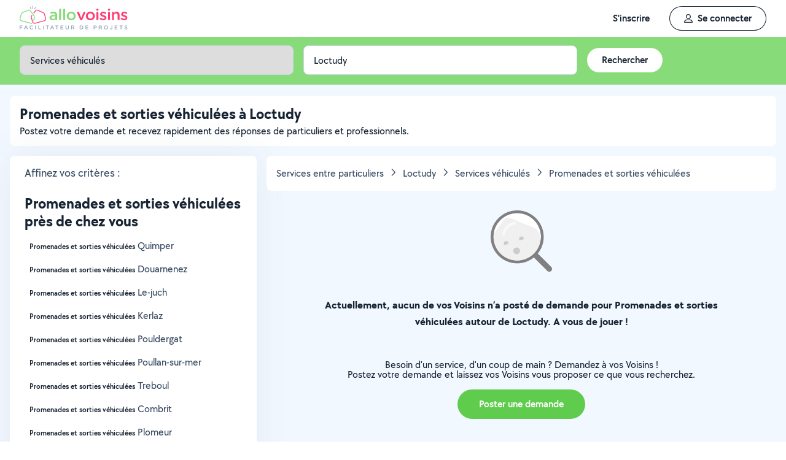

--- FILE ---
content_type: text/css
request_url: https://static.allovoisins.com/dist/css/7729_c0629e4f3b82a48808f7.min.css
body_size: 2132
content:
.flex-gap[data-v-161d823e]{gap:16px}.flex-gap-sm[data-v-161d823e]{gap:8px}.theme--dark.v-btn.v-btn--disabled.v-btn--has-bg[data-v-161d823e]{background-color:rgba(0,0,0,.5)!important}.v-data-table[data-v-161d823e]{border-radius:8px}svg[data-v-161d823e]:not(:root){overflow:visible}svg:not(:root).fade-in[data-v-161d823e]{animation:fade-in-161d823e 1.5s ease-in-out infinite}@keyframes fade-in-161d823e{0%,to{opacity:0}50%{opacity:1}}.flex-gap[data-v-16916324]{gap:16px}.flex-gap-sm[data-v-16916324]{gap:8px}.theme--dark.v-btn.v-btn--disabled.v-btn--has-bg[data-v-16916324]{background-color:rgba(0,0,0,.5)!important}.v-data-table[data-v-16916324]{border-radius:8px}.modal--header[data-v-16916324]{transition:box-shadow .3s ease}.theme-dark .modal--header[data-v-16916324],.theme-split .modal--header[data-v-16916324]{background-color:transparent;pointer-events:none}.theme-dark .modal--header button[data-v-16916324]:not(.disable),.theme-split .modal--header button[data-v-16916324]:not(.disable){pointer-events:all}.theme-dark .modal--footer[data-v-16916324]{background-color:transparent;pointer-events:none}.theme-dark .modal--footer button[data-v-16916324]:not(.disable){pointer-events:all}.flex-gap[data-v-48e60a82]{gap:16px}.flex-gap-sm[data-v-48e60a82]{gap:8px}.theme--dark.v-btn.v-btn--disabled.v-btn--has-bg[data-v-48e60a82]{background-color:rgba(0,0,0,.5)!important}.v-data-table[data-v-48e60a82]{border-radius:8px}.sq-textfield[data-v-48e60a82]{display:block}.sq-textfield.sq-address-autocomplete:has(.av-address-autocomplete-container)>.sq-textfield-container[data-v-48e60a82],.sq-textfield.sq-select-container>.sq-textfield-container[data-v-48e60a82]{cursor:pointer;padding:0}.sq-textfield.sq-address-autocomplete:has(.av-address-autocomplete-container)>.sq-textfield-container .sq-textfield-container[data-v-48e60a82],.sq-textfield.sq-select-container>.sq-textfield-container .sq-textfield-container[data-v-48e60a82]{background-color:inherit;box-shadow:inherit;outline:inherit}.sq-textfield.searchbar.sq-searchbar-container:has(.av-address-autocomplete-container) .sq-textfield-container[data-v-48e60a82]{background-color:inherit;box-shadow:inherit;outline:inherit}.sq-textfield.searchbar .sq-textfield-container[data-v-48e60a82],.sq-textfield.sq-searchbar-container:has([type=search]) .sq-textfield-container[data-v-48e60a82]{background-color:#f2f8ff;border-radius:50px}.sq-textfield.searchbar .sq-textfield-container input[data-v-48e60a82],.sq-textfield.sq-searchbar-container:has([type=search]) .sq-textfield-container input[data-v-48e60a82]{font-weight:600}.sq-textfield-label[data-v-48e60a82]{transition:color .3s ease}.sq-textfield-container[data-v-48e60a82]{border-radius:8px;box-shadow:inset 0 0 0 1px #ccd7e5;display:flex;padding:12px 16px;position:relative;transition:.3s ease;width:100%}.sq-textfield-container[data-v-48e60a82]:has(textarea){overflow:hidden;padding:0}.sq-textfield-container[data-v-48e60a82]:not(:has(.pointer)){cursor:text}@media(hover:hover)and (pointer:fine){.sq-textfield-container[data-v-48e60a82]:hover{box-shadow:inset 0 0 0 1px #5d728c}}.sq-textfield-container[data-v-48e60a82]:focus-within{box-shadow:inset 0 0 0 1px #374a61}.sq-textfield-container .sq-textfield-content[data-v-48e60a82]{-webkit-touch-callout:none;background-color:inherit;border:none;box-shadow:none;box-sizing:border-box;color:#172433;font-size:16px;font-weight:500;line-height:20px;margin:0;overscroll-behavior:none;padding:0;resize:none;text-align:left;user-select:none;width:100%}.sq-textfield-container .sq-textfield-content[data-v-48e60a82]::-webkit-scrollbar{background-color:#fff;height:0}.sq-textfield-container .sq-textfield-content[data-v-48e60a82]::-webkit-scrollbar-thumb{background-color:#fff}.sq-textfield-container .sq-textfield-content[data-v-48e60a82]:not(:focus){text-overflow:ellipsis;touch-action:manipulation;word-break:break-word}.sq-textfield-container .sq-textfield-content[data-v-48e60a82]::placeholder{color:#778ba3;font-weight:500}.sq-textfield-container.has-error[data-v-48e60a82]{box-shadow:inset 0 0 0 1px #fe5050}.sq-textfield-container>[data-v-48e60a82]{border:transparent;line-height:19px;padding:0}.sq-textfield-content-icon--left[data-v-48e60a82]{margin-right:8px;order:-1}.sq-textfield-content-icon--right[data-v-48e60a82]{padding-left:8px}.sq-textfield-bottom[data-v-48e60a82],.sq-textfield-top[data-v-48e60a82]{display:flex;justify-content:space-between;width:100%}.sq-textfield-top[data-v-48e60a82]{align-items:flex-end}.sq-textfield-bottom[data-v-48e60a82]{align-items:flex-start}.sq-textfield-bottom .counter[data-v-48e60a82]{min-height:14px}.sq-textfield-bottom .error-container[data-v-48e60a82]{color:#fe5050;font-weight:600}.sq-textfield-bottom .error-container .error-icon[data-v-48e60a82]{display:inline-block!important}.sq-textfield.disabled[data-v-48e60a82]{pointer-events:none}.sq-textfield.disabled .sq-textfield-label[data-v-48e60a82],.sq-textfield.disabled .sq-textfield-tooltip[data-v-48e60a82]{color:#91a3ba}.sq-textfield.disabled .sq-textfield-container[data-v-48e60a82]{background-color:#f2f8ff;cursor:default}.sq-textfield.disabled .sq-textfield-container .sq-textfield-content[data-v-48e60a82]{-webkit-touch-callout:none;-webkit-text-fill-color:#91a3ba;appearance:none;background-color:inherit;color:#91a3ba;opacity:1;user-select:none}.sq-textfield.disabled .sq-textfield-container .sq-textfield-content[data-v-48e60a82]::placeholder{color:#91a3ba}.sq-textfield.disabled .sq-textfield-container .sq-textfield-content[data-v-48e60a82]::-webkit-calendar-picker-indicator{background:none}.sq-textfield.disabled .sq-textfield-container svg[data-v-48e60a82]{opacity:.4}.locked[data-v-48e60a82]{max-height:88px;min-height:inherit}.locked>textarea[data-v-48e60a82],.locked[data-v-48e60a82]:after{max-height:88px;min-height:20px}.text-area-wrap[data-v-48e60a82]{display:grid;margin-bottom:12px;max-height:70vh;padding:12px 10px 0}.text-area-wrap>textarea[data-v-48e60a82],.text-area-wrap[data-v-48e60a82]:after{box-sizing:border-box;display:table;grid-area:1/1/2/2;line-height:19px;min-height:40px;overflow-y:hidden;word-break:break-word}.text-area-wrap[data-v-48e60a82]:after{content:attr(data-replicated-value) " ";visibility:hidden;white-space:pre-wrap}.text-area-wrap>textarea[data-v-48e60a82]{border:none;overflow-y:initial}@media(hover:hover){.text-area-wrap>textarea[data-v-48e60a82]:not(:hover)::-webkit-scrollbar{background-color:transparent}.text-area-wrap>textarea[data-v-48e60a82]:not(:hover)::-webkit-scrollbar-thumb{border:2px solid transparent}.text-area-wrap>textarea[data-v-48e60a82]::-webkit-scrollbar-thumb{background-clip:content-box;background-color:#818b99;border:none}}.text-area-wrap>textarea[data-v-48e60a82]::-webkit-scrollbar-button{display:none}@media(hover:none){.text-area-wrap>textarea[data-v-48e60a82]::-webkit-scrollbar{display:none}}.text-area-wrap>textarea[data-v-48e60a82]::-webkit-scrollbar{background-color:#ccd7e5;border-radius:3px;width:6px}.text-area-wrap>textarea[data-v-48e60a82]::-webkit-scrollbar-thumb{background-color:#91a3ba;border-radius:3px}.text-area-wrap>textarea[data-v-48e60a82]{resize:none;scrollbar-color:#91a3ba #ccd7e5;scrollbar-width:thin}.text-area-wrap:has(.textarea-start-text) .textarea-start-text[data-v-48e60a82]{color:#172433;grid-area:1/1/2/2;line-height:16px;margin-right:auto;position:relative;user-select:none}.sq-input-text-area-additionnal-content[data-v-48e60a82]{padding:12px 0 0 12px}.flex-gap[data-v-666b208b]{gap:16px}.flex-gap-sm[data-v-666b208b]{gap:8px}.theme--dark.v-btn.v-btn--disabled.v-btn--has-bg[data-v-666b208b]{background-color:rgba(0,0,0,.5)!important}.v-data-table[data-v-666b208b]{border-radius:8px}.sq-textfield[data-v-666b208b]{display:block}.sq-textfield.sq-address-autocomplete:has(.av-address-autocomplete-container)>.sq-textfield-container[data-v-666b208b],.sq-textfield.sq-select-container>.sq-textfield-container[data-v-666b208b]{cursor:pointer;padding:0}.sq-textfield.sq-address-autocomplete:has(.av-address-autocomplete-container)>.sq-textfield-container .sq-textfield-container[data-v-666b208b],.sq-textfield.sq-select-container>.sq-textfield-container .sq-textfield-container[data-v-666b208b]{background-color:inherit;box-shadow:inherit;outline:inherit}.sq-textfield.searchbar.sq-searchbar-container:has(.av-address-autocomplete-container) .sq-textfield-container[data-v-666b208b]{background-color:inherit;box-shadow:inherit;outline:inherit}.sq-textfield.searchbar .sq-textfield-container[data-v-666b208b],.sq-textfield.sq-searchbar-container:has([type=search]) .sq-textfield-container[data-v-666b208b]{background-color:#f2f8ff;border-radius:50px}.sq-textfield.searchbar .sq-textfield-container input[data-v-666b208b],.sq-textfield.sq-searchbar-container:has([type=search]) .sq-textfield-container input[data-v-666b208b]{font-weight:600}.sq-textfield-label[data-v-666b208b]{transition:color .3s ease}.sq-textfield-container[data-v-666b208b]{border-radius:8px;box-shadow:inset 0 0 0 1px #ccd7e5;display:flex;padding:12px 16px;position:relative;transition:.3s ease;width:100%}.sq-textfield-container[data-v-666b208b]:has(textarea){overflow:hidden;padding:0}.sq-textfield-container[data-v-666b208b]:not(:has(.pointer)){cursor:text}@media(hover:hover)and (pointer:fine){.sq-textfield-container[data-v-666b208b]:hover{box-shadow:inset 0 0 0 1px #5d728c}}.sq-textfield-container[data-v-666b208b]:focus-within{box-shadow:inset 0 0 0 1px #374a61}.sq-textfield-container .sq-textfield-content[data-v-666b208b]{-webkit-touch-callout:none;background-color:inherit;border:none;box-shadow:none;box-sizing:border-box;color:#172433;font-size:16px;font-weight:500;line-height:20px;margin:0;overscroll-behavior:none;padding:0;resize:none;text-align:left;user-select:none;width:100%}.sq-textfield-container .sq-textfield-content[data-v-666b208b]::-webkit-scrollbar{background-color:#fff;height:0}.sq-textfield-container .sq-textfield-content[data-v-666b208b]::-webkit-scrollbar-thumb{background-color:#fff}.sq-textfield-container .sq-textfield-content[data-v-666b208b]:not(:focus){text-overflow:ellipsis;touch-action:manipulation;word-break:break-word}.sq-textfield-container .sq-textfield-content[data-v-666b208b]::placeholder{color:#778ba3;font-weight:500}.sq-textfield-container.has-error[data-v-666b208b]{box-shadow:inset 0 0 0 1px #fe5050}.sq-textfield-container>[data-v-666b208b]{border:transparent;line-height:19px;padding:0}.sq-textfield-content-icon--left[data-v-666b208b]{margin-right:8px;order:-1}.sq-textfield-content-icon--right[data-v-666b208b]{padding-left:8px}.sq-textfield-bottom[data-v-666b208b],.sq-textfield-top[data-v-666b208b]{display:flex;justify-content:space-between;width:100%}.sq-textfield-top[data-v-666b208b]{align-items:flex-end}.sq-textfield-bottom[data-v-666b208b]{align-items:flex-start}.sq-textfield-bottom .counter[data-v-666b208b]{min-height:14px}.sq-textfield-bottom .error-container[data-v-666b208b]{color:#fe5050;font-weight:600}.sq-textfield-bottom .error-container .error-icon[data-v-666b208b]{display:inline-block!important}.sq-textfield.disabled[data-v-666b208b]{pointer-events:none}.sq-textfield.disabled .sq-textfield-label[data-v-666b208b],.sq-textfield.disabled .sq-textfield-tooltip[data-v-666b208b]{color:#91a3ba}.sq-textfield.disabled .sq-textfield-container[data-v-666b208b]{background-color:#f2f8ff;cursor:default}.sq-textfield.disabled .sq-textfield-container .sq-textfield-content[data-v-666b208b]{-webkit-touch-callout:none;-webkit-text-fill-color:#91a3ba;appearance:none;background-color:inherit;color:#91a3ba;opacity:1;user-select:none}.sq-textfield.disabled .sq-textfield-container .sq-textfield-content[data-v-666b208b]::placeholder{color:#91a3ba}.sq-textfield.disabled .sq-textfield-container .sq-textfield-content[data-v-666b208b]::-webkit-calendar-picker-indicator{background:none}.sq-textfield.disabled .sq-textfield-container svg[data-v-666b208b]{opacity:.4}.locked[data-v-666b208b]{max-height:88px;min-height:inherit}.locked>textarea[data-v-666b208b],.locked[data-v-666b208b]:after{max-height:88px;min-height:20px}.text-area-wrap[data-v-666b208b]{display:grid;margin-bottom:12px;max-height:70vh;padding:12px 10px 0}.text-area-wrap>textarea[data-v-666b208b],.text-area-wrap[data-v-666b208b]:after{box-sizing:border-box;display:table;grid-area:1/1/2/2;line-height:19px;min-height:40px;overflow-y:hidden;word-break:break-word}.text-area-wrap[data-v-666b208b]:after{content:attr(data-replicated-value) " ";visibility:hidden;white-space:pre-wrap}.text-area-wrap>textarea[data-v-666b208b]{border:none;overflow-y:initial}@media(hover:hover){.text-area-wrap>textarea[data-v-666b208b]:not(:hover)::-webkit-scrollbar{background-color:transparent}.text-area-wrap>textarea[data-v-666b208b]:not(:hover)::-webkit-scrollbar-thumb{border:2px solid transparent}.text-area-wrap>textarea[data-v-666b208b]::-webkit-scrollbar-thumb{background-clip:content-box;background-color:#818b99;border:none}}.text-area-wrap>textarea[data-v-666b208b]::-webkit-scrollbar-button{display:none}@media(hover:none){.text-area-wrap>textarea[data-v-666b208b]::-webkit-scrollbar{display:none}}.text-area-wrap>textarea[data-v-666b208b]::-webkit-scrollbar{background-color:#ccd7e5;border-radius:3px;width:6px}.text-area-wrap>textarea[data-v-666b208b]::-webkit-scrollbar-thumb{background-color:#91a3ba;border-radius:3px}.text-area-wrap>textarea[data-v-666b208b]{resize:none;scrollbar-color:#91a3ba #ccd7e5;scrollbar-width:thin}.text-area-wrap:has(.textarea-start-text) .textarea-start-text[data-v-666b208b]{color:#172433;grid-area:1/1/2/2;line-height:16px;margin-right:auto;position:relative;user-select:none}.sq-input-text-area-additionnal-content[data-v-666b208b]{padding:12px 0 0 12px}.flex-gap{gap:16px}.flex-gap-sm{gap:8px}.theme--dark.v-btn.v-btn--disabled.v-btn--has-bg{background-color:rgba(0,0,0,.5)!important}.v-data-table{border-radius:8px}#seo-sharing-modal .label-input{align-items:center;background-color:#f2f8ff;border-radius:0 8px 8px 0;display:flex;height:calc(100% - 2px);padding:0 16px;pointer-events:none;position:absolute;right:1px;top:50%;transform:translateY(-50%)}#seo-sharing-modal label{background:#374a61;background:linear-gradient(-45deg,#fff 45%,#f2f8ff 0,#f2f8ff 50%,#fff 0,#fff 95%,#f2f8ff 0);background-size:20px 20px;color:#5d728c;cursor:pointer}#seo-sharing-modal label>*{pointer-events:none}
/*# sourceMappingURL=7729_c0629e4f3b82a48808f7.min.css.map*/